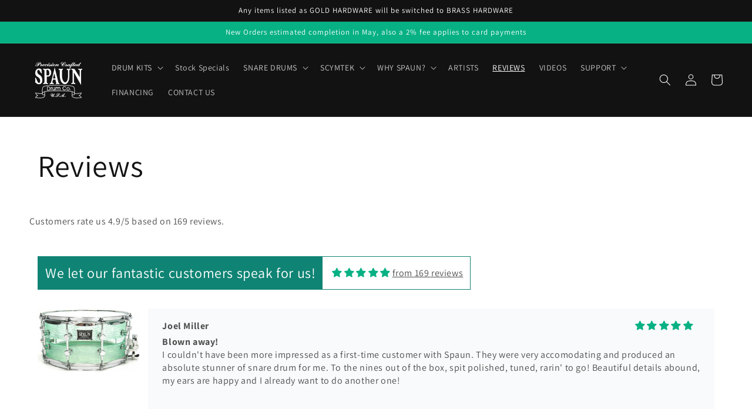

--- FILE ---
content_type: text/css
request_url: https://spaundrums.com/cdn/shop/t/1/assets/mandasa-style.css?v=2362110690649222541636547952
body_size: 1070
content:
.mw-100{max-width:100%!important}.mw-50{max-width:50%!important}.w-50{width:50%}.w-100{width:100%}.t-black{background:#000}.list-style-none{list-style:none}.title{font-size:28px;font-weight:700;text-decoration:underline}.center,.footer-top .img-item{text-align:center}div:empty{display:block!important}.sec-container1 .img-text-wrapper1 .text-block .heading{position:relative}@media screen and (max-width: 729px){.footer__content-bottom-wrapper{justify-content:center}.footer__localization{justify-content:flex-start!important;padding:0!important}.footer-flag{display:block!important}.footer__localization h2{margin-left:0!important}.localization-form__select{margin-left:0!important;width:100%!important}.tablink{width:100%!important;margin:2px}.tabcontent{padding:205px 20px 100px!important}.footer-block__newsletter{text-align:left!important;padding-top:15px}.useful-links{padding-top:15px}.v-container iframe{width:100%}}@media screen and (max-width: 576px){.tab-list{display:block!important}.coll-list .coll-product img{height:unset!important}.cat-head{text-align:center!important;padding:8px 0!important}ul.coll-list li.coll-product{width:100%!important;text-align:center!important;margin:10px auto!important}.footer-flag .footer-block--newsletter,.contact-block{width:100%!important}.text-slide .frst-text{font-weight:100!important;font-size:40px!important}.text-slider{width:100%!important}.text-slide .main-text{font-size:40px!important}#shopify-section-template--15101560193179__1632570783caa771be .bg-img{padding:50px 0!important}.cat-head{text-align:center}.tab-list li.tab-btn{margin:2px auto!important;width:49%!important}.tab-pro-img{width:100%!important}.tab-pro-img img{height:100%!important;width:100%}div.tabs-container .product-single__media{width:100%!important}table#AutoNumber2,table#AutoNumber1{width:100%}#shopify-section-template--15158274621595__1632822977fe879908 .banner-slider{margin:0!important}}#tab-configuration img{width:100%}#shopify-section-template--15101560193179__1634451852c29fe0a0 .banner-slider .section-header{font-family:var(--font-body-family);font-family:var(--font-heading-family);font-style:var(--font-heading-style);letter-spacing:.06rem;color:rgb(var(--color-foreground));font-weight:var(--font-heading-weight);line-height:1.3;font-size:32px}#shopify-section-template--15169001226395__16330822513d3a43f5 .tabs-container .wrapper #tab4{font-size:18px;color:#000}.click_here{color:#000;text-decoration:none;font-size:28px;transition:.7s}.click_here:hover{color:#d5d0a9;text-decoration:underline}.title1{margin:0;font-weight:700;font-size:16px}.title2{margin:0;font-weight:100;letter-spacing:0px;line-height:1}#shopify-section-template--15169001226395__16330822513d3a43f5 #tab2 div:nth-child(2){display:none}#shopify-section-template--15169001226395__16330822513d3a43f5 .tabs-container #tab1{line-height:1.4}#shopify-section-template--15169001226395__1634104150de9fb0b9 .title1{font-size:24px}#tab1 a{text-decoration:none;color:#000}.tab-pro-img{width:15%;padding:10px}.tab-pro-img img{max-width:100%;height:115px}#shopify-section-template--15169001226395__16330822513d3a43f5 .tabs-container #tab2{display:flex;flex-wrap:wrap}#shopify-section-template--15158274621595__1632822977fe879908 .banner-slider{margin:40px 30px;padding:0 10px}#shopify-section-template--15101560193179__1632570783caa771be li.slick-active button{background:#fff}#AutoNumber1 .a2{width:100%}.collection .title-wrapper-with-link .title{font-weight:300;font-size:4rem}#shopify-section-template--15169001226395__1634104150de9fb0b9{font-size:24px;font-weight:700;margin:13px 40px}#AutoNumber1 .a2{display:flex}#AutoNumber1 .a2 .rgt-img{margin-left:45px}.loading-overlay{z-index:-1}.footer-flag .newsletter-form__message{display:none}.coll-list .coll-product img{margin:auto;width:100%}nav.header__inline-menu ul.list-menu li:nth-child(n+1):nth-child(-n+2) details-disclosure ul.header__submenu{column-count:4!important;width:775px!important;z-index:1}.t-header{position:fixed;width:100%;background:#1212129c}.collection .title-wrapper-with-link{justify-content:center;padding:35px 0}.main_slide{width:100%}.text-slider{width:60%;margin:auto}h2.section-header{font-weight:700;text-align:center;font-size:28px;text-decoration:none!important;padding:35px 0!important}.title-wrapper-with-link .title{text-decoration:none}.foot-link{list-style:none;padding-left:0}.foot-link a{text-decoration:none;color:#9e9e9e}.foot-link a:hover{text-decoration:underline}ul.coll-list{list-style:none;display:flex;flex-wrap:wrap;padding:0}ul.coll-list li.coll-product{padding:0 10px;margin:10px 0;width:20%}@media screen and (max-width: 1050px){ul.coll-list li.coll-product,#tab2 .tab-pro-img{width:25%}#tab2 .landing-page .vertical-section .caption span img{max-width:100%!important}}@media screen and (max-width: 800px){ul.coll-list li.coll-product{width:33.333%}#tab2 .tab-pro-img{width:33%}.tab-list li.tab-btn{width:50%}}@media screen and (min-width: 450px) and (max-width: 600px){ul.coll-list li.coll-product,#tab2 .tab-pro-img{width:50%!important}}@media screen and (max-width: 499px){#tab3 p img,#tab4 p img,#tab5 span img{width:100%}table:not([class]){font-size:8px!important}}@media screen and (max-width: 600px){iframe{width:-webkit-fill-available}}@media screen and (max-width: 876px){#tab-configuration p img{width:100%!important}}ul.coll-list li.coll-product:nth-child(4n){padding-right:0}ul.coll-list li.coll-product a{display:block;text-decoration:none;text-align:center;color:#000;font-size:16px;font-weight:700}.coll-list{margin-top:0}#shopify-section-template--15169001226395__main section.page-width,product-recommendations.product-recommendations,div.product-tabs{display:none}a.point-of-page,a.point-of-page span,.v-title a{text-decoration:none;font-size:22px;color:#000}.v-title a:hover,.point-of-page:hover,.point-of-page span:hover{text-decoration:underline;color:#deb887!important}.cat-head{font-size:30px;text-align:left;background:#000;color:#fff;padding:8px 25px;border-radius:10px}.v-container{text-align:left;padding:0 25px}.only-img-banner img{width:100%}.product-tabs{background:#ececec;padding:50px;margin:30px auto;box-shadow:inset 0 0 20px #c1c1c187}.tab{overflow:hidden;background-color:#ececec}.tab button{background-color:inherit;float:left;border:none;outline:none;font-size:18px;cursor:pointer;padding:14px 16px;transition:.3s;font-size:17px;color:#a7a7a7}.tab button:hover{color:#000}.tab button.active{border-bottom:2px solid;border-color:#000;font-weight:700;color:#000}.tabcontent{display:none;padding:6px 12px;border-top:none}.footer-top{margin-top:60px}.footer-top .img-item{padding:20px 0}div.footer__content-bottom ul.bottom-footer{flex-wrap:unset;justify-content:flex-start}.foot-font{font-size:18px}.footer__column--info .footer__copyright{margin-top:0;!important}
/*# sourceMappingURL=/cdn/shop/t/1/assets/mandasa-style.css.map?v=2362110690649222541636547952 */
